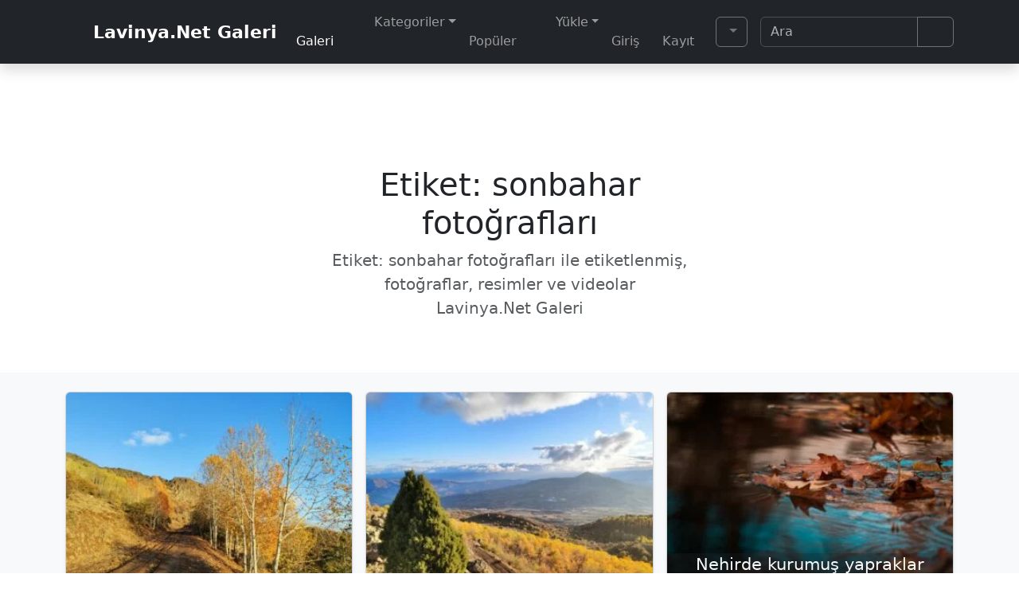

--- FILE ---
content_type: text/html; charset=UTF-8
request_url: https://lavinya.net/tag/sonbahar-fotograflari/
body_size: 13466
content:
<!doctype html><html lang="tr-TR" prefix="og: https://ogp.me/ns#"><head><meta charset="UTF-8"><meta name="viewport" content="width=device-width, initial-scale=1"><link rel="profile" href="https://gmpg.org/xfn/11">
<script type="text/psajs" data-pagespeed-orig-index="0">
/*!
 * bs Dark Mode
 * 
 * @version 6.1.0
 */ !function(){"use strict";let e=localStorage.getItem("theme")||"auto",t=()=>"auto"===e?window.matchMedia("(prefers-color-scheme: dark)").matches?"dark":"light":e,a=e=>{let t="auto"===e&&window.matchMedia("(prefers-color-scheme: dark)").matches;document.documentElement.setAttribute("data-bs-theme",t?"dark":e)},r=e=>{let t="dark"===e||"auto"===e&&window.matchMedia("(prefers-color-scheme: dark)").matches;document.querySelectorAll(".bs-theme-switcher").forEach(e=>{e.checked=t})},l=e=>{document.querySelectorAll('.dark-mode-radio input[type="radio"]').forEach(t=>{t.checked=t.getAttribute("data-bs-theme-value")===e})},d=e=>{document.querySelectorAll(".dark-mode-btn [data-bs-theme-value]").forEach(t=>{let a=t.getAttribute("data-bs-theme-value")===e;t.classList.toggle("active",a),t.setAttribute("aria-pressed",a)})},c=e=>{document.querySelectorAll(".dark-mode-dropdown").forEach(t=>{let a=t.querySelector(".bs-theme-toggler"),r=a&&a.querySelector(".bs-theme-toggler-text"),l=t.querySelector(`[data-bs-theme-value="${e}"]`);if(t.querySelectorAll("[data-bs-theme-value]").forEach(e=>{e.classList.remove("active"),e.setAttribute("aria-pressed","false")}),l&&(l.classList.add("active"),l.setAttribute("aria-pressed","true")),a&&r){let d=`${r.textContent} (${e})`;a.setAttribute("aria-label",d)}})},o=e=>{localStorage.setItem("theme",e),a(e),r(e),l(e),d(e)},s=t();a(s),window.addEventListener("DOMContentLoaded",()=>{let e=localStorage.getItem("theme")||"auto";o(e),c(e),document.querySelectorAll("[data-bs-theme-value]").forEach(e=>{e.addEventListener("click",()=>{let t=e.getAttribute("data-bs-theme-value");o(t),c(t)})}),document.querySelectorAll(".bs-theme-switcher").forEach(e=>{e.addEventListener("click",()=>{let e=document.documentElement.getAttribute("data-bs-theme"),t="dark"===e?"light":"dark";o(t),c(t)})}),document.querySelectorAll('.dark-mode-radio input[type="radio"]').forEach(e=>{e.addEventListener("change",()=>{let t=e.getAttribute("data-bs-theme-value");o(t),c(t)})}),document.querySelectorAll(".dark-mode-btn [data-bs-theme-value]").forEach(e=>{e.addEventListener("click",()=>{let t=e.getAttribute("data-bs-theme-value");o(t),c(t)})})}),window.matchMedia("(prefers-color-scheme: dark)").addEventListener("change",()=>{let e=localStorage.getItem("theme")||"auto";"auto"===e&&(t(),o("auto"),c("auto"))})}();
</script>

 
<!-- Rank Math&#039;a Göre Arama Motoru Optimizasyonu - https://rankmath.com/ -->
<title>Sonbahar Fotoğrafları | Lavinya.Net Fotoğraf Galerisi</title>
<meta name="description" content="sonbahar fotoğrafları | Lavinya.Net Fotoğraf Galerisi"/>
<meta name="robots" content="follow, index, max-snippet:-1, max-video-preview:-1, max-image-preview:large"/>
<link rel="canonical" href="https://lavinya.net/tag/sonbahar-fotograflari/"/>
<meta property="og:locale" content="tr_TR"/>
<meta property="og:type" content="article"/>
<meta property="og:title" content="Sonbahar Fotoğrafları | Lavinya.Net Fotoğraf Galerisi"/>
<meta property="og:description" content="sonbahar fotoğrafları | Lavinya.Net Fotoğraf Galerisi"/>
<meta property="og:url" content="https://lavinya.net/tag/sonbahar-fotograflari/"/>
<meta property="og:site_name" content="Lavinya.Net Fotoğraf Galerisi"/>
<meta property="og:image" content="https://lavinya.net/wp-content/uploads/2022/01/lavinyanet1200x675.jpg"/>
<meta property="og:image:secure_url" content="https://lavinya.net/wp-content/uploads/2022/01/lavinyanet1200x675.jpg"/>
<meta property="og:image:width" content="1200"/>
<meta property="og:image:height" content="675"/>
<meta property="og:image:alt" content="Lavinyanet1200x675"/>
<meta property="og:image:type" content="image/jpeg"/>
<meta name="twitter:card" content="summary_large_image"/>
<meta name="twitter:title" content="Sonbahar Fotoğrafları | Lavinya.Net Fotoğraf Galerisi"/>
<meta name="twitter:description" content="sonbahar fotoğrafları | Lavinya.Net Fotoğraf Galerisi"/>
<meta name="twitter:image" content="https://lavinya.net/wp-content/uploads/2022/01/lavinyanet1200x675.jpg"/>
<meta name="twitter:label1" content="Yazılar"/>
<meta name="twitter:data1" content="6"/>
<!-- /Rank Math WordPress SEO eklentisi -->

<link rel="alternate" type="application/rss+xml" title="Lavinya.Net Fotoğraf Galerisi &raquo; akışı" href="https://lavinya.net/feed/"/>
<link rel="alternate" type="application/rss+xml" title="Lavinya.Net Fotoğraf Galerisi &raquo; yorum akışı" href="https://lavinya.net/comments/feed/"/>
<link rel="alternate" type="application/rss+xml" title="Lavinya.Net Fotoğraf Galerisi &raquo; sonbahar fotoğrafları etiket akışı" href="https://lavinya.net/tag/sonbahar-fotograflari/feed/"/>
<style id='wp-img-auto-sizes-contain-inline-css'>
img:is([sizes=auto i],[sizes^="auto," i]){contain-intrinsic-size:3000px 1500px}
/*# sourceURL=wp-img-auto-sizes-contain-inline-css */
</style>
<link rel='stylesheet' id='bs-dark-mode-css' href='https://lavinya.net/wp-content/plugins/bs-dark-mode/assets/css/dark-mode.min.css?ver=202601071636' media='all'/>
<style id='tptn-style-left-thumbs-css' media='all'>.tptn-left-thumbs ul{margin:0!important;padding:0!important}.tptn-left-thumbs ul li{clear:both;list-style:none;margin-bottom:15px;display:block;background:0 0;padding:0!important}.tptn-left-thumbs ul li:after,.tptn-left-thumbs ul:after{content:'';display:table;clear:both}.tptn-left-thumbs .tptn_title{font-weight:700;display:block;padding-bottom:5px;text-decoration:none;line-height:1.1em}.tptn-left-thumbs img.tptn_thumb{display:block;float:left;clear:left;margin-right:10px!important;padding:3px!important;border:1px #ccc solid;-webkit-box-shadow:0 1px 2px rgba(0,0,0,.4);-moz-box-shadow:0 1px 2px rgba(0,0,0,.4);box-shadow:0 1px 2px rgba(0,0,0,.4);-webkit-border-radius:7px;-moz-border-radius:7px;border-radius:7px}.tptn-left-thumbs img.tptn_thumb:after{content:' ';width:100%;height:100%;position:absolute;top:-1px;left:-1px;border:solid 1px #222;-webkit-box-shadow:inset 0 0 1px rgba(255,255,255,.4),inset 0 1px 0 rgba(255,255,255,.4),0 1px 2px rgba(0,0,0,.3);-moz-box-shadow:inset 0 0 1px rgba(255,255,255,.4),inset 0 1px 0 rgba(255,255,255,.4),0 1px 2px rgba(0,0,0,.3);box-shadow:inset 0 0 1px rgba(255,255,255,.4),inset 0 1px 0 rgba(255,255,255,.4),0 1px 2px rgba(0,0,0,.3);-webkit-border-radius:7px;-moz-border-radius:7px;border-radius:7px}.tptn-left-thumbs .tptn_excerpt{display:block}</style>
<style id='tptn-style-left-thumbs-inline-css'>

			.tptn-left-thumbs a {
				width: 320px;
				height: 320px;
				text-decoration: none;
			}
			.tptn-left-thumbs img {
				width: 320px;
				max-height: 320px;
				margin: auto;
			}
			.tptn-left-thumbs .tptn_title {
				width: 100%;
			}
			
/*# sourceURL=tptn-style-left-thumbs-inline-css */
</style>
<link rel='stylesheet' id='main-css' href='https://lavinya.net/wp-content/themes/bootscore/assets/css/main.css?ver=202601071926' media='all'/>
<style id='bootscore-style-css' media='all'>/*
Theme Name: Bootscore
Theme URI: https://bootscore.me/
Author: Bootscore
Author URI: https://bootscore.me
Description: Flexible Bootstrap WordPress starter-theme for developers with full WooCommerce support. <a href="https://bootscore.me/category/documentation/" target="_blank">Documentation</a>
Version: 6.3.1
Requires at least: 5.0
Tested up to: 6.9
Requires PHP: 7.4
License: MIT License
License URI: https://github.com/bootscore/bootscore/blob/main/LICENSE
Text Domain: bootscore
Tags: featured-images, threaded-comments, translation-ready

Use this theme to make something cool, have fun, and share what you've learned with others.

Bootscore is based on Underscores https://underscores.me/, (C) 2012-2024 Automattic, Inc.
Underscores is distributed under the terms of the GNU GPL v2 or later.
*/

/* 
All style editing is done via /assets/scss/_bootscore-custom.scss
*/
</style>
<link rel='stylesheet' id='fontawesome-css' data-pagespeed-onload="if(media!='all')media='all'" href='https://lavinya.net/wp-content/themes/bootscore/assets/fontawesome/css/all.min.css?ver=202601071924' media='all' onload="var elem=this;if (this==window) elem=document.body;elem.setAttribute('data-pagespeed-loaded', 1)"/>
<script src="https://lavinya.net/wp-includes/js/jquery/jquery.min.js?ver=3.7.1" id="jquery-core-js" type="text/psajs" data-pagespeed-orig-index="1"></script>
<link rel="https://api.w.org/" href="https://lavinya.net/wp-json/"/><link rel="alternate" title="JSON" type="application/json" href="https://lavinya.net/wp-json/wp/v2/tags/1681"/><script type="text/psajs" data-pagespeed-orig-index="2">
//Function checks if a given script is already loaded
function isScriptLoaded(src){
return document.querySelector('script[src="' + src + '"]') ? true : false;
}
//When a reply link is clicked, check if reply-script is loaded. If not, load it and emulate the click
var repLinks = document.getElementsByClassName("comment-reply-link");
for (var i=0; i < repLinks.length; i++) {
repLinks[i].onclick = function() {
if(!(isScriptLoaded("/wp-includes/js/comment-reply.min.js"))){
var script = document.createElement('script');
script.src = "/wp-includes/js/comment-reply.min.js";
script.onload = emRepClick(event.target.getAttribute('data-commentid'));
document.head.appendChild(script);
}
}
};
//Function waits 50 ms before it emulates a click on the relevant reply link now that the reply script is loaded
function emRepClick(comId) {
sleep(50).then(() => {
document.querySelectorAll('[data-commentid="'+comId+'"]')[0].dispatchEvent(new Event('click'));
});
}
//Function does nothing, for a given amount of time
function sleep (time) {
return new Promise((resolve) => setTimeout(resolve, time));
}
</script>
<style>.wp-block-gallery.is-cropped .blocks-gallery-item picture{height:100%;width:100%;}</style>		<style id="wp-custom-css">
			.wp-caption .wp-caption-text{font-family:var(--bs-body-font-family);overflow:auto;font-size:1rem;background:rgba(0,0,0,0.4);vertical-align:baseline;}
.card-title{text-align:center}		</style>
		<!-- Favicons --><link rel="icon" type="image/png" sizes="32x32" href="https://lavinya.net/wp-content/themes/bootscore/assets/img/favicon/favicon-32x32.png"><link rel="icon" type="image/png" sizes="16x16" href="https://lavinya.net/wp-content/themes/bootscore/assets/img/favicon/favicon-16x16.png"><link rel="mask-icon" href="https://lavinya.net/wp-content/themes/bootscore/assets/img/favicon/safari-pinned-tab.svg" color="#5bbad5"><link rel="shortcut icon" href="https://lavinya.net/wp-content/themes/bootscore/assets/img/favicon/favicon.ico"><meta name="application-name" content="Lavinya.Net"><meta name="apple-mobile-web-app-title" content="Lavinya.Net"><meta name="msapplication-TileColor" content="#000000"><meta name="theme-color" content="#21252b">
<style> .box-detail { padding: 2px 10px; margin-top: -37px; position: relative; } .py-5 { padding-top: 5rem !important; padding-bottom: 0.1rem !important; }</style><style> @media (any-pointer: coarse) { li { margin: 8px 0 8px 0; } }</style><style id='tptn-style-left-thumbs-widget_tptn_pop-3-inline-css'>

			.tptn-left-thumbs a {
				width: 320px;
				height: 320px;
				text-decoration: none;
			}
			.tptn-left-thumbs img {
				width: 320px;
				max-height: 320px;
				margin: auto;
			}
			.tptn-left-thumbs .tptn_title {
				width: 100%;
			}
			
			.tptn_posts_widget-widget_tptn_pop-3 img.tptn_thumb {
				width: 320px !important;
				height: 320px !important;
			}
			
/*# sourceURL=tptn-style-left-thumbs-widget_tptn_pop-3-inline-css */
</style>
</head><body class="archive tag tag-sonbahar-fotograflari tag-1681 wp-theme-bootscore hfeed no-sidebar"><div id="page" class="site"><!-- Skip Links --> <a class="skip-link visually-hidden-focusable" href="#primary">İçeriğe geç</a> <a class="skip-link visually-hidden-focusable" href="#footer">Alt bölüme geç</a><!-- Top Bar Widget --><header id="masthead" class="sticky-top bg-body-tertiary site-header"><nav id="nav-main" class="navbar navbar-expand-lg bg-dark shadow" data-bs-theme="dark">
<div class="container"><!-- Navbar Brand --> <a class="navbar-brand xs d-md-none" title="Lavinya.Net Galeri-Fotoğraflar" href="https://lavinya.net"> <i class="fa-solid fa-camera" title="Lavinya.Net Galeri"></i> Lavinya.Net</a> <a class="navbar-brand md d-none d-md-block" title="Lavinya.Net Galeri-Fotoğraflar" href="https://lavinya.net"> <i class="fa-solid fa-camera fa-lg" title="Lavinya.Net Galeri"></i>Lavinya.Net Galeri</a><!-- Offcanvas Navbar --><div class="offcanvas offcanvas-end" tabindex="-1" id="offcanvas-navbar">
<div class="offcanvas-header "> <span class="h5 offcanvas-title">Menü</span><button type="button" class="btn-close text-reset" data-bs-dismiss="offcanvas" aria-label="Kapat"></button></div><div class="offcanvas-body "><!-- Bootstrap 5 Nav Walker Main Menu --><ul id="bootscore-navbar" class="navbar-nav ms-auto "><li id="menu-item-58" class="menu-item menu-item-type-post_type menu-item-object-page current_page_parent nav-item nav-item-58"><a title="Fotoğraflara Gözatın" href="https://lavinya.net/gallery/" class="nav-link active"><i class="fa-solid fa-image" aria-hidden="true"></i> Galeri</a></li>
<li id="menu-item-59" class="menu-item menu-item-type-custom menu-item-object-custom menu-item-has-children dropdown nav-item nav-item-59"><a title="Kategoriler" href="#" class="nav-link  dropdown-toggle" data-bs-toggle="dropdown" aria-haspopup="true" aria-expanded="false"><i class="fa-solid fa-list" aria-hidden="true"></i> Kategoriler</a>
<ul class="dropdown-menu  depth_0">
	<li id="menu-item-60" class="menu-item menu-item-type-taxonomy menu-item-object-category nav-item nav-item-60"><a title="Doğa kategorisi fotoğrafları" href="https://lavinya.net/category/doga/" class="dropdown-item ">Doğa</a></li>
	<li id="menu-item-61" class="menu-item menu-item-type-taxonomy menu-item-object-category nav-item nav-item-61"><a title="Hayvan fotoğrafları" href="https://lavinya.net/category/hayvanlar/" class="dropdown-item ">Hayvanlar</a></li>
	<li id="menu-item-62" class="menu-item menu-item-type-taxonomy menu-item-object-category nav-item nav-item-62"><a title="Portre çekim veya genel insan içeren fotoğraflar" href="https://lavinya.net/category/insanlar/" class="dropdown-item ">İnsanlar</a></li>
	<li id="menu-item-63" class="menu-item menu-item-type-taxonomy menu-item-object-category nav-item nav-item-63"><a title="Makro Fotoğraflar" href="https://lavinya.net/category/makro/" class="dropdown-item ">Makro</a></li>
	<li id="menu-item-64" class="menu-item menu-item-type-taxonomy menu-item-object-category nav-item nav-item-64"><a title="Manzara fotoğrafları" href="https://lavinya.net/category/manzara/" class="dropdown-item ">Manzara</a></li>
	<li id="menu-item-65" class="menu-item menu-item-type-taxonomy menu-item-object-category nav-item nav-item-65"><a title="Şehir ve Mimari fotoğrafları" href="https://lavinya.net/category/sehir-ve-mimari/" class="dropdown-item ">Şehir ve Mimari</a></li>
	<li id="menu-item-66" class="menu-item menu-item-type-taxonomy menu-item-object-category nav-item nav-item-66"><a title="Seyahat Gezi fotoğrafları" href="https://lavinya.net/category/seyahat-gezi/" class="dropdown-item ">Seyahat Gezi</a></li>
	<li id="menu-item-67" class="menu-item menu-item-type-taxonomy menu-item-object-category nav-item nav-item-67"><a title="Siyah beyaz fotoğraflar" href="https://lavinya.net/category/siyah-beyaz/" class="dropdown-item ">Siyah Beyaz</a></li>
	<li id="menu-item-68" class="menu-item menu-item-type-taxonomy menu-item-object-category nav-item nav-item-68"><a title="Spor fotoğafları" href="https://lavinya.net/category/spor/" class="dropdown-item ">Spor</a></li>
	<li id="menu-item-69" class="menu-item menu-item-type-taxonomy menu-item-object-category nav-item nav-item-69"><a title="Yiyecek ve içecek fotoğrafları" href="https://lavinya.net/category/yiyecek-icecek/" class="dropdown-item ">Yiyecek İçecek</a></li>
</ul>
</li>
<li id="menu-item-70" class="menu-item menu-item-type-post_type menu-item-object-page nav-item nav-item-70"><a title="Popüler Fotoğraflar" href="https://lavinya.net/populer-fotograflar/" class="nav-link "><i class="fa-solid fa-fire" aria-hidden="true"></i> Popüler</a></li>
<li id="menu-item-71" class="menu-item menu-item-type-custom menu-item-object-custom menu-item-has-children dropdown nav-item nav-item-71"><a title="Fotoğraflarınızı yükleyin" href="#" class="nav-link  dropdown-toggle" data-bs-toggle="dropdown" aria-haspopup="true" aria-expanded="false"><i class="fa-solid fa-upload" aria-hidden="true"></i> Yükle</a>
<ul class="dropdown-menu  depth_0">
	<li id="menu-item-73" class="menu-item menu-item-type-custom menu-item-object-custom nav-item nav-item-73"><a title="Misafir ziyaretçilere özel fotoğraf gönderimi için form" href="https://lavinya.net/fotograf-gonder/" class="dropdown-item "><i class="fa-solid fa-user-slash" aria-hidden="true"></i> Misafirler İçin</a></li>
	<li id="menu-item-74" class="menu-item menu-item-type-post_type menu-item-object-page nav-item nav-item-74"><a title="Fotoğraf Yükleme Yardımı" href="https://lavinya.net/yardim/" class="dropdown-item "><i class="fa-solid fa-info-circle" aria-hidden="true"></i> Yardım</a></li>
</ul>
</li>
<li id="menu-item-4191" class="menu-item menu-item-type-custom menu-item-object-custom nav-item nav-item-4191"><a title="Giriş" href="https://lavinya.net/wp-login.php" class="nav-link "><i class="fa-solid fa-sign-in-alt" aria-hidden="true"></i> Giriş</a></li>
<li id="menu-item-4194" class="menu-item menu-item-type-custom menu-item-object-custom nav-item nav-item-4194"><a title="Kayıt" href="https://lavinya.net/wp-login.php?action=register" class="nav-link "><i class="fa-solid fa-users" aria-hidden="true"></i> Kayıt</a></li>
</ul><!-- Top Nav 2 Widget --><div class="widget top-nav-widget-2 d-lg-flex align-items-lg-center mt-2 mt-lg-0 ms-lg-2">			<div class="textwidget"><div class="d-block d-md-none pt-1">
<div class="d-flex align-items-center border-top pt-3">
</div>
</div>
<div class="dropdown dark-mode-dropdown"><button class="btn btn-outline-secondary bs-theme-toggler dropdown-toggle" type="button" aria-expanded="false" data-bs-toggle="dropdown" aria-label="Temayı değiştir (otomatik)"> <span class="light icon"><i class="fa-solid fa-sun"></i></span> <span class="dark icon"><i class="fa-solid fa-moon"></i></span> <span class="auto icon"><i class="fa-solid fa-circle-half-stroke"></i></span> <span class="visually-hidden bs-theme-toggler-text">Temayı değiştir</span></button>
<ul class="dropdown-menu " aria-labelledby="bs-theme-toggler-text"> <li><button type="button" class="dropdown-item" data-bs-theme-value="light" aria-pressed="false"> <span class="light icon d-inline-block"><i class="fa-solid fa-sun"></i></span> <span class="dropdown-item-description">Aydınlık</span></button></li> <li><button type="button" class="dropdown-item" data-bs-theme-value="dark" aria-pressed="false"> <span class="dark icon d-inline-block"><i class="fa-solid fa-moon"></i></span> <span class="dropdown-item-description">Karanlık</span></button></li> <li>
<button type="button" class="dropdown-item active" data-bs-theme-value="auto" aria-pressed="true"> <span class="auto icon d-inline-block"><i class="fa-solid fa-circle-half-stroke"></i></span> <span class="dropdown-item-description">Oto</span></button></li></ul></div>

</div>
		</div><div class="widget_text widget top-nav-widget-2 d-lg-flex align-items-lg-center mt-2 mt-lg-0 ms-lg-2"><div class="textwidget custom-html-widget"><div class="d-block d-md-none pt-1">
<div class="d-flex align-items-center header-download border-top pt-3">
<a href="https://lavinya.net/" class="btn btn-outline-primary" title="Lavinya.Net"><i class="fa-solid fa-heart" aria-hidden="true" title="Lavinya.Net"></i><span class="d-lg-none"> Lavinya.Net</span></a>
</div>
</div></div></div></div></div><div class="header-actions d-flex align-items-center"><!-- Top Nav Widget --><!-- Searchform large --><div class="d-none d-lg-block ms-1 ms-md-2 nav-search-lg"><div class="widget top-nav-search"><div class="widget-title d-none">Ara</div><form class="searchform input-group" method="get" action="https://lavinya.net/" role="search"> <input type="text" name="s" class="form-control" placeholder="Ara" value=""><button type="submit" class="input-group-text btn btn-outline-secondary" aria-label="Aramayı gönder"><i class="fa-solid fa-magnifying-glass"></i> <span class="visually-hidden-focusable">Aramayı gönder</span></button></form>
</div></div><!-- Search toggler mobile --><button class="btn btn-outline-secondary d-lg-none ms-1 ms-md-2 search-toggler" type="button" data-bs-toggle="collapse" data-bs-target="#collapse-search" aria-expanded="false" aria-controls="collapse-search" aria-label="Arama Geçişi">
<i class="fa-solid fa-magnifying-glass"></i> <span class="visually-hidden-focusable">Search</span></button><!-- Navbar Toggler --><button class="btn btn-outline-secondary d-lg-none ms-1 ms-md-2 nav-toggler" type="button" data-bs-toggle="offcanvas" data-bs-target="#offcanvas-navbar" aria-controls="offcanvas-navbar" aria-label="Ana menüyü aç/kapat"><i class="fa-solid fa-bars"></i> <span class="visually-hidden-focusable">Menu</span></button></div><!-- .header-actions --></div><!-- .container --></nav><!-- .navbar -->
<!-- Collapse Search Mobile --><div class="collapse bg-body-tertiary position-absolute start-0 end-0 d-lg-none" id="collapse-search"><div class="container pb-2"><div class="widget top-nav-search"><div class="widget-title d-none">Ara</div><form class="searchform input-group" method="get" action="https://lavinya.net/" role="search"> <input type="text" name="s" class="form-control" placeholder="Ara" value=""><button type="submit" class="input-group-text btn btn-outline-secondary" aria-label="Aramayı gönder"><i class="fa-solid fa-magnifying-glass"></i> <span class="visually-hidden-focusable">Aramayı gönder</span></button></form>
</div></div></div><!-- Offcanvas User and Cart -->
</header><!-- #masthead --><main><section class="py-5 text-center container"><div class="row tagsearch py-lg-5"><div class="col-lg-6 col-md-8 mx-auto"><h1 class="fw-light">Etiket: <span>sonbahar fotoğrafları</span></h1><p class="lead text-body-secondary">Etiket: <span>sonbahar fotoğrafları</span>&nbsp;ile etiketlenmiş, fotoğraflar, resimler ve videolar <br>Lavinya.Net Galeri</p></div></div></section><div class="album py-4 bg-body-tertiary"><div class="container"><div class="row row-cols-1 row-cols-sm-2 row-cols-md-3 g-3"><div class="col"><div class="card shadow-sm" itemscope itemtype="https://schema.org/ImageObject"><figure style="margin-bottom: 0px;" id="5662" aria-describedby="figcaption_5662"> <a href="https://lavinya.net/manzara/sonbaharda-bir-dag-yolu-5661/" title="Sonbahar&#8217;da Bir Dağ Yolu"><picture><source srcset="https://lavinya.net/wp-content/uploads/2022/12/39517c-sonbaharda-bir-dag-yolu-IMG_20201107_164253-320x240.jpg.webp 320w, https://lavinya.net/wp-content/uploads/2022/12/39517c-sonbaharda-bir-dag-yolu-IMG_20201107_164253-831x623.jpg.webp 831w, https://lavinya.net/wp-content/uploads/2022/12/39517c-sonbaharda-bir-dag-yolu-IMG_20201107_164253-640x480.jpg.webp 640w, https://lavinya.net/wp-content/uploads/2022/12/39517c-sonbaharda-bir-dag-yolu-IMG_20201107_164253-1280x960.jpg.webp 1280w" sizes='(max-width: 320px) 100vw, 320px' type="image/webp"><img width="320" height="240" src="https://lavinya.net/wp-content/uploads/2022/12/39517c-sonbaharda-bir-dag-yolu-IMG_20201107_164253-320x240.jpg" class="card-img-top wp-post-image" alt="Sonbahar&#8217;da Bir Dağ Yolu" decoding="async" fetchpriority="high" srcset="https://lavinya.net/wp-content/uploads/2022/12/39517c-sonbaharda-bir-dag-yolu-IMG_20201107_164253-320x240.jpg 320w, https://lavinya.net/wp-content/uploads/2022/12/39517c-sonbaharda-bir-dag-yolu-IMG_20201107_164253-831x623.jpg 831w, https://lavinya.net/wp-content/uploads/2022/12/39517c-sonbaharda-bir-dag-yolu-IMG_20201107_164253-640x480.jpg 640w, https://lavinya.net/wp-content/uploads/2022/12/39517c-sonbaharda-bir-dag-yolu-IMG_20201107_164253-1280x960.jpg 1280w" sizes="(max-width: 320px) 100vw, 320px" data-eio="p"/></picture></a><div class="box-detail text-light bg-dark" style="--bs-bg-opacity: .3;"><figcaption id="figcaption_5662" class="wp-caption-text" itemprop="description"> <a style="text-decoration: none;" href="https://lavinya.net/manzara/sonbaharda-bir-dag-yolu-5661/" title="Sonbahar&#8217;da Bir Dağ Yolu"><h2 class="blog-post-title text-light">Sonbahar&#8217;da Bir Dağ Yolu</h2></a></figcaption></div></figure><div class="card-body"><p class="card-text"><p class="category-badge"><i class="fas fa-folder-open" aria-hidden="true" title="Kategori"></i> Bu fotoğraf; <a href="https://lavinya.net/category/manzara/" title="Manzara fotoğrafları" class="badge bg-primary-subtle text-primary-emphasis text-decoration-none">Manzara</a> kategorisinde,</p><div class="tags-links"><a class="badge bg-primary-subtle text-primary-emphasis text-decoration-none" href="https://lavinya.net/tag/dag-kavaklari/" rel="tag">dağ kavakları</a> <a class="badge bg-primary-subtle text-primary-emphasis text-decoration-none" href="https://lavinya.net/tag/dag-yolu/" rel="tag">Dağ yolu</a> <a class="badge bg-primary-subtle text-primary-emphasis text-decoration-none" href="https://lavinya.net/tag/doga/" rel="tag">doğa</a> <a class="badge bg-primary-subtle text-primary-emphasis text-decoration-none" href="https://lavinya.net/tag/doga-manzarasi/" rel="tag">doğa manzarası</a> <a class="badge bg-primary-subtle text-primary-emphasis text-decoration-none" href="https://lavinya.net/tag/giresun/" rel="tag">giresun</a> <a class="badge bg-primary-subtle text-primary-emphasis text-decoration-none" href="https://lavinya.net/tag/manzara/" rel="tag">manzara</a> <a class="badge bg-primary-subtle text-primary-emphasis text-decoration-none" href="https://lavinya.net/tag/sari-yapraklar/" rel="tag">Sarı Yapraklar</a> <a class="badge bg-primary-subtle text-primary-emphasis text-decoration-none" href="https://lavinya.net/tag/sebinkarahisar/" rel="tag">şebinkarahisar</a> <a class="badge bg-primary-subtle text-primary-emphasis text-decoration-none" href="https://lavinya.net/tag/sonbahar/" rel="tag">sonbahar</a> <a class="badge bg-primary-subtle text-primary-emphasis text-decoration-none" href="https://lavinya.net/tag/sonbahar-fotograflari/" rel="tag">sonbahar fotoğrafları</a> <a class="badge bg-primary-subtle text-primary-emphasis text-decoration-none" href="https://lavinya.net/tag/sonbahar-manzaralari/" rel="tag">sonbahar manzaraları</a> <a class="badge bg-primary-subtle text-primary-emphasis text-decoration-none" href="https://lavinya.net/tag/sonbahar-mevsimi/" rel="tag">sonbahar mevsimi</a> <a class="badge bg-primary-subtle text-primary-emphasis text-decoration-none" href="https://lavinya.net/tag/toprak-yol/" rel="tag">Toprak Yol</a> <span class="badge text-bg-secondary px-2 ms-1 mb-2">etiketleriyle,</span></div> <small class="meta small mb-2 text-body-tertiary">
<span class="posted-on"><span rel="bookmark"><i class="far fa-calendar-alt" aria-hidden="true" title="Yükleme Tarihi"></i> Yükleme Tarihi: <meta itemprop="datePublished" content="2022-12-08T22:22:31+03:00"> <time class="entry-date published" datetime="2022-12-08T22:22:31+03:00">Aralık 8, 2022</time> <span class="time-updated-separator">/</span> Son Güncelleme: <meta itemprop="dateModified" content="2022-12-08T22:22:31+03:00"> <time class="updated" datetime="2022-12-28T20:04:00+03:00">Aralık 28, 2022</time> tarihinde,  </span></span><span class="byline"> <span class="author vcard"><a class="url fn n" href="https://lavinya.net/author/ersin/">Ersin</a></span> tarafından</span> eklenmiştir.</small></p></div></div></div><div class="col"><div class="card shadow-sm" itemscope itemtype="https://schema.org/ImageObject"><figure style="margin-bottom: 0px;" id="5624" aria-describedby="figcaption_5624"> <a href="https://lavinya.net/doga/sonbaharda-agaclarin-renkleri-5623/" title="Sonbahar&#8217;da Ağaçların Renkleri"><picture><source srcset="https://lavinya.net/wp-content/uploads/2022/12/b99f82-sonbaharda-agaclarin-renkleri-IMG_20201107_162820-320x240.jpg.webp 320w, https://lavinya.net/wp-content/uploads/2022/12/b99f82-sonbaharda-agaclarin-renkleri-IMG_20201107_162820-831x623.jpg.webp 831w, https://lavinya.net/wp-content/uploads/2022/12/b99f82-sonbaharda-agaclarin-renkleri-IMG_20201107_162820-640x480.jpg.webp 640w, https://lavinya.net/wp-content/uploads/2022/12/b99f82-sonbaharda-agaclarin-renkleri-IMG_20201107_162820-1280x960.jpg.webp 1280w" sizes='(max-width: 320px) 100vw, 320px' type="image/webp"><img width="320" height="240" src="https://lavinya.net/wp-content/uploads/2022/12/b99f82-sonbaharda-agaclarin-renkleri-IMG_20201107_162820-320x240.jpg" class="card-img-top wp-post-image" alt="Sonbahar&#8217;da Ağaçların Renkleri" decoding="async" srcset="https://lavinya.net/wp-content/uploads/2022/12/b99f82-sonbaharda-agaclarin-renkleri-IMG_20201107_162820-320x240.jpg 320w, https://lavinya.net/wp-content/uploads/2022/12/b99f82-sonbaharda-agaclarin-renkleri-IMG_20201107_162820-831x623.jpg 831w, https://lavinya.net/wp-content/uploads/2022/12/b99f82-sonbaharda-agaclarin-renkleri-IMG_20201107_162820-640x480.jpg 640w, https://lavinya.net/wp-content/uploads/2022/12/b99f82-sonbaharda-agaclarin-renkleri-IMG_20201107_162820-1280x960.jpg 1280w" sizes="(max-width: 320px) 100vw, 320px" data-eio="p"/></picture></a><div class="box-detail text-light bg-dark" style="--bs-bg-opacity: .3;"><figcaption id="figcaption_5624" class="wp-caption-text" itemprop="description"> <a style="text-decoration: none;" href="https://lavinya.net/doga/sonbaharda-agaclarin-renkleri-5623/" title="Sonbahar&#8217;da Ağaçların Renkleri"><h2 class="blog-post-title text-light">Sonbahar&#8217;da Ağaçların Renkleri</h2></a></figcaption></div></figure><div class="card-body"><p class="card-text"><p class="category-badge"><i class="fas fa-folder-open" aria-hidden="true" title="Kategori"></i> Bu fotoğraf; <a href="https://lavinya.net/category/doga/" title="Doğa fotoğrafları" class="badge bg-primary-subtle text-primary-emphasis text-decoration-none">Doğa</a> kategorisinde,</p><div class="tags-links"><a class="badge bg-primary-subtle text-primary-emphasis text-decoration-none" href="https://lavinya.net/tag/dag-kavaklari/" rel="tag">dağ kavakları</a> <a class="badge bg-primary-subtle text-primary-emphasis text-decoration-none" href="https://lavinya.net/tag/dikmen-tepesi/" rel="tag">Dikmen Tepesi</a> <a class="badge bg-primary-subtle text-primary-emphasis text-decoration-none" href="https://lavinya.net/tag/giresun/" rel="tag">giresun</a> <a class="badge bg-primary-subtle text-primary-emphasis text-decoration-none" href="https://lavinya.net/tag/kavak/" rel="tag">kavak</a> <a class="badge bg-primary-subtle text-primary-emphasis text-decoration-none" href="https://lavinya.net/tag/kavak-agaci/" rel="tag">kavak ağacı</a> <a class="badge bg-primary-subtle text-primary-emphasis text-decoration-none" href="https://lavinya.net/tag/sari/" rel="tag">sarı</a> <a class="badge bg-primary-subtle text-primary-emphasis text-decoration-none" href="https://lavinya.net/tag/sebinkarahisar/" rel="tag">şebinkarahisar</a> <a class="badge bg-primary-subtle text-primary-emphasis text-decoration-none" href="https://lavinya.net/tag/sonbahar/" rel="tag">sonbahar</a> <a class="badge bg-primary-subtle text-primary-emphasis text-decoration-none" href="https://lavinya.net/tag/sonbahar-fotograflari/" rel="tag">sonbahar fotoğrafları</a> <a class="badge bg-primary-subtle text-primary-emphasis text-decoration-none" href="https://lavinya.net/tag/sonbahar-manzaralari/" rel="tag">sonbahar manzaraları</a> <a class="badge bg-primary-subtle text-primary-emphasis text-decoration-none" href="https://lavinya.net/tag/sonbahar-manzarasi-resimleri/" rel="tag">sonbahar manzarası resimleri</a> <span class="badge text-bg-secondary px-2 ms-1 mb-2">etiketleriyle,</span></div> <small class="meta small mb-2 text-body-tertiary">
<span class="posted-on"><span rel="bookmark"><i class="far fa-calendar-alt" aria-hidden="true" title="Yükleme Tarihi"></i> Yükleme Tarihi: <meta itemprop="datePublished" content="2022-12-03T22:46:52+03:00"> <time class="entry-date published" datetime="2022-12-03T22:46:52+03:00">Aralık 3, 2022</time> <span class="time-updated-separator">/</span> Son Güncelleme: <meta itemprop="dateModified" content="2022-12-03T22:46:52+03:00"> <time class="updated" datetime="2022-12-28T20:00:43+03:00">Aralık 28, 2022</time> tarihinde,  </span></span><span class="byline"> <span class="author vcard"><a class="url fn n" href="https://lavinya.net/author/ersin/">Ersin</a></span> tarafından</span> eklenmiştir.</small></p></div></div></div><div class="col"><div class="card shadow-sm" itemscope itemtype="https://schema.org/ImageObject"><figure style="margin-bottom: 0px;" id="5543" aria-describedby="figcaption_5543"> <a href="https://lavinya.net/doga/nehirde-kurumus-yapraklar-5542/" title="Nehirde kurumuş yapraklar"><picture><source srcset="https://lavinya.net/wp-content/uploads/2022/11/c908ee-nehirde-kurumus-yapraklar-dried-leaves-in-the-river-320x213.jpg.webp 320w, https://lavinya.net/wp-content/uploads/2022/11/c908ee-nehirde-kurumus-yapraklar-dried-leaves-in-the-river-831x554.jpg.webp 831w, https://lavinya.net/wp-content/uploads/2022/11/c908ee-nehirde-kurumus-yapraklar-dried-leaves-in-the-river-640x427.jpg.webp 640w, https://lavinya.net/wp-content/uploads/2022/11/c908ee-nehirde-kurumus-yapraklar-dried-leaves-in-the-river-1280x853.jpg.webp 1280w" sizes='(max-width: 320px) 100vw, 320px' type="image/webp"><img width="320" height="213" src="https://lavinya.net/wp-content/uploads/2022/11/c908ee-nehirde-kurumus-yapraklar-dried-leaves-in-the-river-320x213.jpg" class="card-img-top wp-post-image" alt="Nehirde Kurumuş Yapraklar" decoding="async" srcset="https://lavinya.net/wp-content/uploads/2022/11/c908ee-nehirde-kurumus-yapraklar-dried-leaves-in-the-river-320x213.jpg 320w, https://lavinya.net/wp-content/uploads/2022/11/c908ee-nehirde-kurumus-yapraklar-dried-leaves-in-the-river-831x554.jpg 831w, https://lavinya.net/wp-content/uploads/2022/11/c908ee-nehirde-kurumus-yapraklar-dried-leaves-in-the-river-640x427.jpg 640w, https://lavinya.net/wp-content/uploads/2022/11/c908ee-nehirde-kurumus-yapraklar-dried-leaves-in-the-river-1280x853.jpg 1280w" sizes="(max-width: 320px) 100vw, 320px" data-eio="p"/></picture></a><div class="box-detail text-light bg-dark" style="--bs-bg-opacity: .3;"><figcaption id="figcaption_5543" class="wp-caption-text" itemprop="description"> <a style="text-decoration: none;" href="https://lavinya.net/doga/nehirde-kurumus-yapraklar-5542/" title="Nehirde kurumuş yapraklar"><h2 class="blog-post-title text-light">Nehirde kurumuş yapraklar</h2></a></figcaption></div></figure><div class="card-body"><p class="card-text"><p class="category-badge"><i class="fas fa-folder-open" aria-hidden="true" title="Kategori"></i> Bu fotoğraf; <a href="https://lavinya.net/category/doga/" title="Doğa fotoğrafları" class="badge bg-primary-subtle text-primary-emphasis text-decoration-none">Doğa</a> kategorisinde,</p><div class="tags-links"><a class="badge bg-primary-subtle text-primary-emphasis text-decoration-none" href="https://lavinya.net/tag/4k-duvar-kagidi/" rel="tag">4k duvar kağıdı</a> <a class="badge bg-primary-subtle text-primary-emphasis text-decoration-none" href="https://lavinya.net/tag/agac-yapraklari/" rel="tag">ağaç yaprakları</a> <a class="badge bg-primary-subtle text-primary-emphasis text-decoration-none" href="https://lavinya.net/tag/autumn/" rel="tag">autumn</a> <a class="badge bg-primary-subtle text-primary-emphasis text-decoration-none" href="https://lavinya.net/tag/bulaniklik/" rel="tag">bulanıklık</a> <a class="badge bg-primary-subtle text-primary-emphasis text-decoration-none" href="https://lavinya.net/tag/cevre/" rel="tag">Çevre</a> <a class="badge bg-primary-subtle text-primary-emphasis text-decoration-none" href="https://lavinya.net/tag/doga/" rel="tag">doğa</a> <a class="badge bg-primary-subtle text-primary-emphasis text-decoration-none" href="https://lavinya.net/tag/dokulmus-yapraklar/" rel="tag">dökülmüş yapraklar</a> <a class="badge bg-primary-subtle text-primary-emphasis text-decoration-none" href="https://lavinya.net/tag/guz/" rel="tag">güz</a> <a class="badge bg-primary-subtle text-primary-emphasis text-decoration-none" href="https://lavinya.net/tag/guz-yapraklari/" rel="tag">güz yaprakları</a> <a class="badge bg-primary-subtle text-primary-emphasis text-decoration-none" href="https://lavinya.net/tag/hasan-albari/" rel="tag">Hasan Albari</a> <a class="badge bg-primary-subtle text-primary-emphasis text-decoration-none" href="https://lavinya.net/tag/hd-duvar-kagidi/" rel="tag">HD duvar kağıdı</a> <a class="badge bg-primary-subtle text-primary-emphasis text-decoration-none" href="https://lavinya.net/tag/irmak/" rel="tag">ırmak</a> <a class="badge bg-primary-subtle text-primary-emphasis text-decoration-none" href="https://lavinya.net/tag/konsantre-olmak/" rel="tag">konsantre olmak</a> <a class="badge bg-primary-subtle text-primary-emphasis text-decoration-none" href="https://lavinya.net/tag/kurumus-yapraklar/" rel="tag">kurumuş yapraklar</a> <a class="badge bg-primary-subtle text-primary-emphasis text-decoration-none" href="https://lavinya.net/tag/nature/" rel="tag">nature</a> <a class="badge bg-primary-subtle text-primary-emphasis text-decoration-none" href="https://lavinya.net/tag/nehir/" rel="tag">nehir</a> <a class="badge bg-primary-subtle text-primary-emphasis text-decoration-none" href="https://lavinya.net/tag/renk/" rel="tag">renk</a> <a class="badge bg-primary-subtle text-primary-emphasis text-decoration-none" href="https://lavinya.net/tag/sonbahar/" rel="tag">sonbahar</a> <a class="badge bg-primary-subtle text-primary-emphasis text-decoration-none" href="https://lavinya.net/tag/sonbahar-fotograflari/" rel="tag">sonbahar fotoğrafları</a> <a class="badge bg-primary-subtle text-primary-emphasis text-decoration-none" href="https://lavinya.net/tag/sonbahar-resimleri/" rel="tag">sonbahar resimleri</a> <a class="badge bg-primary-subtle text-primary-emphasis text-decoration-none" href="https://lavinya.net/tag/su/" rel="tag">su</a> <a class="badge bg-primary-subtle text-primary-emphasis text-decoration-none" href="https://lavinya.net/tag/su-kutlesi/" rel="tag">Su kütlesi</a> <a class="badge bg-primary-subtle text-primary-emphasis text-decoration-none" href="https://lavinya.net/tag/yansima/" rel="tag">yansıma</a> <span class="badge text-bg-secondary px-2 ms-1 mb-2">etiketleriyle,</span></div> <small class="meta small mb-2 text-body-tertiary">
<span class="posted-on"><span rel="bookmark"> <i class="far fa-calendar-alt" aria-hidden="true" title="Yükleme Tarihi"></i> <meta itemprop="datePublished" content="2022-11-06T15:33:02+03:00"> <time class="entry-date published updated" datetime="2022-11-06T15:33:02+03:00">Kasım 6, 2022</time> tarihinde,  </span></span><span class="byline"> <span class="author vcard"><a class="url fn n" href="https://lavinya.net/author/info_y8jzea4z/">Fotoğraf Editörü</a></span> tarafından</span> eklenmiştir.</small></p></div></div></div><div class="col"><div class="card shadow-sm" itemscope itemtype="https://schema.org/ImageObject"><figure style="margin-bottom: 0px;" id="5512" aria-describedby="figcaption_5512"> <a href="https://lavinya.net/manzara/sonbahar-manzarasi-resmi-5511/" title="Sonbahar manzarası resmi"><picture><source srcset="https://lavinya.net/wp-content/uploads/2022/10/0ffe49-sonbahar-manzarasi-resmi-autumn-landscape-320x213.jpeg.webp 320w, https://lavinya.net/wp-content/uploads/2022/10/0ffe49-sonbahar-manzarasi-resmi-autumn-landscape-831x554.jpeg.webp 831w, https://lavinya.net/wp-content/uploads/2022/10/0ffe49-sonbahar-manzarasi-resmi-autumn-landscape-640x427.jpeg.webp 640w, https://lavinya.net/wp-content/uploads/2022/10/0ffe49-sonbahar-manzarasi-resmi-autumn-landscape-1280x853.jpeg.webp 1280w" sizes='auto, (max-width: 320px) 100vw, 320px' type="image/webp"><img width="320" height="213" src="https://lavinya.net/wp-content/uploads/2022/10/0ffe49-sonbahar-manzarasi-resmi-autumn-landscape-320x213.jpeg" class="card-img-top wp-post-image" alt="Sonbahar Manzarası Resmi" decoding="async" loading="lazy" srcset="https://lavinya.net/wp-content/uploads/2022/10/0ffe49-sonbahar-manzarasi-resmi-autumn-landscape-320x213.jpeg 320w, https://lavinya.net/wp-content/uploads/2022/10/0ffe49-sonbahar-manzarasi-resmi-autumn-landscape-831x554.jpeg 831w, https://lavinya.net/wp-content/uploads/2022/10/0ffe49-sonbahar-manzarasi-resmi-autumn-landscape-640x427.jpeg 640w, https://lavinya.net/wp-content/uploads/2022/10/0ffe49-sonbahar-manzarasi-resmi-autumn-landscape-1280x853.jpeg 1280w" sizes="auto, (max-width: 320px) 100vw, 320px" data-eio="p"/></picture></a><div class="box-detail text-light bg-dark" style="--bs-bg-opacity: .3;"><figcaption id="figcaption_5512" class="wp-caption-text" itemprop="description"> <a style="text-decoration: none;" href="https://lavinya.net/manzara/sonbahar-manzarasi-resmi-5511/" title="Sonbahar manzarası resmi"><h2 class="blog-post-title text-light">Sonbahar manzarası resmi</h2></a></figcaption></div></figure><div class="card-body"><p class="card-text"><p class="category-badge"><i class="fas fa-folder-open" aria-hidden="true" title="Kategori"></i> Bu fotoğraf; <a href="https://lavinya.net/category/manzara/" title="Manzara fotoğrafları" class="badge bg-primary-subtle text-primary-emphasis text-decoration-none">Manzara</a> <a href="https://lavinya.net/category/doga/" title="Doğa fotoğrafları" class="badge bg-primary-subtle text-primary-emphasis text-decoration-none">Doğa</a> kategorisinde,</p><div class="tags-links"><a class="badge bg-primary-subtle text-primary-emphasis text-decoration-none" href="https://lavinya.net/tag/agaclar/" rel="tag">ağaçlar</a> <a class="badge bg-primary-subtle text-primary-emphasis text-decoration-none" href="https://lavinya.net/tag/autumn/" rel="tag">autumn</a> <a class="badge bg-primary-subtle text-primary-emphasis text-decoration-none" href="https://lavinya.net/tag/guz/" rel="tag">güz</a> <a class="badge bg-primary-subtle text-primary-emphasis text-decoration-none" href="https://lavinya.net/tag/guzel-manzara-resimleri/" rel="tag">güzel manzara resimleri</a> <a class="badge bg-primary-subtle text-primary-emphasis text-decoration-none" href="https://lavinya.net/tag/guzel-yol/" rel="tag">güzel yol</a> <a class="badge bg-primary-subtle text-primary-emphasis text-decoration-none" href="https://lavinya.net/tag/mevsim/" rel="tag">mevsim</a> <a class="badge bg-primary-subtle text-primary-emphasis text-decoration-none" href="https://lavinya.net/tag/sonbahar/" rel="tag">sonbahar</a> <a class="badge bg-primary-subtle text-primary-emphasis text-decoration-none" href="https://lavinya.net/tag/sonbahar-fotograflari/" rel="tag">sonbahar fotoğrafları</a> <a class="badge bg-primary-subtle text-primary-emphasis text-decoration-none" href="https://lavinya.net/tag/sonbahar-manzarasi/" rel="tag">sonbahar manzarası</a> <a class="badge bg-primary-subtle text-primary-emphasis text-decoration-none" href="https://lavinya.net/tag/sonbahar-manzarasi-resimleri/" rel="tag">sonbahar manzarası resimleri</a> <a class="badge bg-primary-subtle text-primary-emphasis text-decoration-none" href="https://lavinya.net/tag/sonbahar-resimleri/" rel="tag">sonbahar resimleri</a> <a class="badge bg-primary-subtle text-primary-emphasis text-decoration-none" href="https://lavinya.net/tag/turuncu-agaclar/" rel="tag">turuncu ağaçlar</a> <a class="badge bg-primary-subtle text-primary-emphasis text-decoration-none" href="https://lavinya.net/tag/yol/" rel="tag">yol</a> <span class="badge text-bg-secondary px-2 ms-1 mb-2">etiketleriyle,</span></div> <small class="meta small mb-2 text-body-tertiary">
<span class="posted-on"><span rel="bookmark"><i class="far fa-calendar-alt" aria-hidden="true" title="Yükleme Tarihi"></i> Yükleme Tarihi: <meta itemprop="datePublished" content="2022-10-27T20:47:33+03:00"> <time class="entry-date published" datetime="2022-10-27T20:47:33+03:00">Ekim 27, 2022</time> <span class="time-updated-separator">/</span> Son Güncelleme: <meta itemprop="dateModified" content="2022-10-27T20:47:33+03:00"> <time class="updated" datetime="2022-11-05T12:33:11+03:00">Kasım 5, 2022</time> tarihinde,  </span></span><span class="byline"> <span class="author vcard"><a class="url fn n" href="https://lavinya.net/author/info_y8jzea4z/">Fotoğraf Editörü</a></span> tarafından</span> eklenmiştir.</small></p></div></div></div><div class="col"><div class="card shadow-sm" itemscope itemtype="https://schema.org/ImageObject"><figure style="margin-bottom: 0px;" id="3994" aria-describedby="figcaption_3994"> <a href="https://lavinya.net/doga/agaclar-arasinda-sonbaharda-yol-manzarasi-3993/" title="Ağaçlar arasında, sonbaharda yol manzarası"><picture><source srcset="https://lavinya.net/wp-content/uploads/2022/04/410ee5-agaclar-arasinda-sonbaharda-yol-manzarasi-agac-doga-orman-bitki-gunes_isigi-yaprak-320x213.jpg.webp 320w, https://lavinya.net/wp-content/uploads/2022/04/410ee5-agaclar-arasinda-sonbaharda-yol-manzarasi-agac-doga-orman-bitki-gunes_isigi-yaprak-831x554.jpg.webp 831w, https://lavinya.net/wp-content/uploads/2022/04/410ee5-agaclar-arasinda-sonbaharda-yol-manzarasi-agac-doga-orman-bitki-gunes_isigi-yaprak-640x427.jpg.webp 640w, https://lavinya.net/wp-content/uploads/2022/04/410ee5-agaclar-arasinda-sonbaharda-yol-manzarasi-agac-doga-orman-bitki-gunes_isigi-yaprak-1280x853.jpg.webp 1280w" sizes='auto, (max-width: 320px) 100vw, 320px' type="image/webp"><img width="320" height="213" src="https://lavinya.net/wp-content/uploads/2022/04/410ee5-agaclar-arasinda-sonbaharda-yol-manzarasi-agac-doga-orman-bitki-gunes_isigi-yaprak-320x213.jpg" class="card-img-top wp-post-image" alt="Ağaçlar Arasında, Sonbaharda Yol Manzarası" decoding="async" loading="lazy" srcset="https://lavinya.net/wp-content/uploads/2022/04/410ee5-agaclar-arasinda-sonbaharda-yol-manzarasi-agac-doga-orman-bitki-gunes_isigi-yaprak-320x213.jpg 320w, https://lavinya.net/wp-content/uploads/2022/04/410ee5-agaclar-arasinda-sonbaharda-yol-manzarasi-agac-doga-orman-bitki-gunes_isigi-yaprak-831x554.jpg 831w, https://lavinya.net/wp-content/uploads/2022/04/410ee5-agaclar-arasinda-sonbaharda-yol-manzarasi-agac-doga-orman-bitki-gunes_isigi-yaprak-640x427.jpg 640w, https://lavinya.net/wp-content/uploads/2022/04/410ee5-agaclar-arasinda-sonbaharda-yol-manzarasi-agac-doga-orman-bitki-gunes_isigi-yaprak-1280x853.jpg 1280w" sizes="auto, (max-width: 320px) 100vw, 320px" data-eio="p"/></picture></a><div class="box-detail text-light bg-dark" style="--bs-bg-opacity: .3;"><figcaption id="figcaption_3994" class="wp-caption-text" itemprop="description"> <a style="text-decoration: none;" href="https://lavinya.net/doga/agaclar-arasinda-sonbaharda-yol-manzarasi-3993/" title="Ağaçlar arasında, sonbaharda yol manzarası"><h2 class="blog-post-title text-light">Ağaçlar arasında, sonbaharda yol manzarası</h2></a></figcaption></div></figure><div class="card-body"><p class="card-text"><p class="category-badge"><i class="fas fa-folder-open" aria-hidden="true" title="Kategori"></i> Bu fotoğraf; <a href="https://lavinya.net/category/doga/" title="Doğa fotoğrafları" class="badge bg-primary-subtle text-primary-emphasis text-decoration-none">Doğa</a> kategorisinde,</p><div class="tags-links"><a class="badge bg-primary-subtle text-primary-emphasis text-decoration-none" href="https://lavinya.net/tag/agac/" rel="tag">ağaç</a> <a class="badge bg-primary-subtle text-primary-emphasis text-decoration-none" href="https://lavinya.net/tag/agaclar/" rel="tag">ağaçlar</a> <a class="badge bg-primary-subtle text-primary-emphasis text-decoration-none" href="https://lavinya.net/tag/akcaagac/" rel="tag">akçaağaç</a> <a class="badge bg-primary-subtle text-primary-emphasis text-decoration-none" href="https://lavinya.net/tag/bitki/" rel="tag">bitki</a> <a class="badge bg-primary-subtle text-primary-emphasis text-decoration-none" href="https://lavinya.net/tag/doga/" rel="tag">doğa</a> <a class="badge bg-primary-subtle text-primary-emphasis text-decoration-none" href="https://lavinya.net/tag/dogal-sonbahar/" rel="tag">doğal sonbahar</a> <a class="badge bg-primary-subtle text-primary-emphasis text-decoration-none" href="https://lavinya.net/tag/ekim/" rel="tag">ekim</a> <a class="badge bg-primary-subtle text-primary-emphasis text-decoration-none" href="https://lavinya.net/tag/fotograf/" rel="tag">fotoğraf</a> <a class="badge bg-primary-subtle text-primary-emphasis text-decoration-none" href="https://lavinya.net/tag/genis-yaprakli-ve-karisik-orman/" rel="tag">geniş yapraklı ve karışık orman</a> <a class="badge bg-primary-subtle text-primary-emphasis text-decoration-none" href="https://lavinya.net/tag/gunes-isigi/" rel="tag">Güneş ışığı</a> <a class="badge bg-primary-subtle text-primary-emphasis text-decoration-none" href="https://lavinya.net/tag/huzur-verici/" rel="tag">huzur verici</a> <a class="badge bg-primary-subtle text-primary-emphasis text-decoration-none" href="https://lavinya.net/tag/iliman/" rel="tag">Ilıman</a> <a class="badge bg-primary-subtle text-primary-emphasis text-decoration-none" href="https://lavinya.net/tag/kirmizi/" rel="tag">kırmızı</a> <a class="badge bg-primary-subtle text-primary-emphasis text-decoration-none" href="https://lavinya.net/tag/landscape/" rel="tag">landscape</a> <a class="badge bg-primary-subtle text-primary-emphasis text-decoration-none" href="https://lavinya.net/tag/manzara/" rel="tag">manzara</a> <a class="badge bg-primary-subtle text-primary-emphasis text-decoration-none" href="https://lavinya.net/tag/mevsimsel-yaprak-doken/" rel="tag">Mevsimsel yaprak döken</a> <a class="badge bg-primary-subtle text-primary-emphasis text-decoration-none" href="https://lavinya.net/tag/nature/" rel="tag">nature</a> <a class="badge bg-primary-subtle text-primary-emphasis text-decoration-none" href="https://lavinya.net/tag/odunsu-bitki/" rel="tag">Odunsu bitki</a> <a class="badge bg-primary-subtle text-primary-emphasis text-decoration-none" href="https://lavinya.net/tag/orman/" rel="tag">orman</a> <a class="badge bg-primary-subtle text-primary-emphasis text-decoration-none" href="https://lavinya.net/tag/ormanlik-alan/" rel="tag">Ormanlık alan</a> <a class="badge bg-primary-subtle text-primary-emphasis text-decoration-none" href="https://lavinya.net/tag/renkli-sezon/" rel="tag">renkli sezon</a> <a class="badge bg-primary-subtle text-primary-emphasis text-decoration-none" href="https://lavinya.net/tag/sonbahar-fotograflari/" rel="tag">sonbahar fotoğrafları</a> <a class="badge bg-primary-subtle text-primary-emphasis text-decoration-none" href="https://lavinya.net/tag/yaprak/" rel="tag">yaprak</a> <a class="badge bg-primary-subtle text-primary-emphasis text-decoration-none" href="https://lavinya.net/tag/yapraklar/" rel="tag">yapraklar</a> <a class="badge bg-primary-subtle text-primary-emphasis text-decoration-none" href="https://lavinya.net/tag/yetisme-ortami/" rel="tag">yetişme ortamı</a> <a class="badge bg-primary-subtle text-primary-emphasis text-decoration-none" href="https://lavinya.net/tag/yol/" rel="tag">yol</a> <span class="badge text-bg-secondary px-2 ms-1 mb-2">etiketleriyle,</span></div> <small class="meta small mb-2 text-body-tertiary">
<span class="posted-on"><span rel="bookmark"> <i class="far fa-calendar-alt" aria-hidden="true" title="Yükleme Tarihi"></i> <meta itemprop="datePublished" content="2022-04-09T13:10:06+03:00"> <time class="entry-date published updated" datetime="2022-04-09T13:10:06+03:00">Nisan 9, 2022</time> tarihinde,  </span></span><span class="byline"> <span class="author vcard"><a class="url fn n" href="https://lavinya.net/author/info_y8jzea4z/">Fotoğraf Editörü</a></span> tarafından</span> eklenmiştir.</small></p></div></div></div><div class="col"><div class="card shadow-sm" itemscope itemtype="https://schema.org/ImageObject"><figure style="margin-bottom: 0px;" id="1585" aria-describedby="figcaption_1585"> <a href="https://lavinya.net/manzara/sonbahar-manzarasi-2-1584/" title="Sonbahar Manzarası"><picture><source srcset="https://lavinya.net/wp-content/uploads/2021/12/1af022-sonbahar-manzarasi-1-320x213.jpeg.webp 320w, https://lavinya.net/wp-content/uploads/2021/12/1af022-sonbahar-manzarasi-1-831x552.jpeg.webp 831w, https://lavinya.net/wp-content/uploads/2021/12/1af022-sonbahar-manzarasi-1-640x425.jpeg.webp 640w, https://lavinya.net/wp-content/uploads/2021/12/1af022-sonbahar-manzarasi-1-1280x850.jpeg.webp 1280w" sizes='auto, (max-width: 320px) 100vw, 320px' type="image/webp"><img width="320" height="213" src="https://lavinya.net/wp-content/uploads/2021/12/1af022-sonbahar-manzarasi-1-320x213.jpeg" class="card-img-top wp-post-image" alt="Sonbahar Manzarası" decoding="async" loading="lazy" srcset="https://lavinya.net/wp-content/uploads/2021/12/1af022-sonbahar-manzarasi-1-320x213.jpeg 320w, https://lavinya.net/wp-content/uploads/2021/12/1af022-sonbahar-manzarasi-1-831x552.jpeg 831w, https://lavinya.net/wp-content/uploads/2021/12/1af022-sonbahar-manzarasi-1-640x425.jpeg 640w, https://lavinya.net/wp-content/uploads/2021/12/1af022-sonbahar-manzarasi-1-1280x850.jpeg 1280w" sizes="auto, (max-width: 320px) 100vw, 320px" data-eio="p"/></picture></a><div class="box-detail text-light bg-dark" style="--bs-bg-opacity: .3;"><figcaption id="figcaption_1585" class="wp-caption-text" itemprop="description"> <a style="text-decoration: none;" href="https://lavinya.net/manzara/sonbahar-manzarasi-2-1584/" title="Sonbahar Manzarası"><h2 class="blog-post-title text-light">Sonbahar Manzarası</h2></a></figcaption></div></figure><div class="card-body"><p class="card-text"><p class="category-badge"><i class="fas fa-folder-open" aria-hidden="true" title="Kategori"></i> Bu fotoğraf; <a href="https://lavinya.net/category/doga/" title="Doğa fotoğrafları" class="badge bg-primary-subtle text-primary-emphasis text-decoration-none">Doğa</a> <a href="https://lavinya.net/category/manzara/" title="Manzara fotoğrafları" class="badge bg-primary-subtle text-primary-emphasis text-decoration-none">Manzara</a> kategorisinde,</p><div class="tags-links"><a class="badge bg-primary-subtle text-primary-emphasis text-decoration-none" href="https://lavinya.net/tag/agaclar/" rel="tag">ağaçlar</a> <a class="badge bg-primary-subtle text-primary-emphasis text-decoration-none" href="https://lavinya.net/tag/autumn/" rel="tag">autumn</a> <a class="badge bg-primary-subtle text-primary-emphasis text-decoration-none" href="https://lavinya.net/tag/doga/" rel="tag">doğa</a> <a class="badge bg-primary-subtle text-primary-emphasis text-decoration-none" href="https://lavinya.net/tag/kulube/" rel="tag">kulübe</a> <a class="badge bg-primary-subtle text-primary-emphasis text-decoration-none" href="https://lavinya.net/tag/manzara-fotograflari/" rel="tag">manzara fotoğrafları</a> <a class="badge bg-primary-subtle text-primary-emphasis text-decoration-none" href="https://lavinya.net/tag/nature/" rel="tag">nature</a> <a class="badge bg-primary-subtle text-primary-emphasis text-decoration-none" href="https://lavinya.net/tag/orman/" rel="tag">orman</a> <a class="badge bg-primary-subtle text-primary-emphasis text-decoration-none" href="https://lavinya.net/tag/sonbahar/" rel="tag">sonbahar</a> <a class="badge bg-primary-subtle text-primary-emphasis text-decoration-none" href="https://lavinya.net/tag/sonbahar-fotograflari/" rel="tag">sonbahar fotoğrafları</a> <a class="badge bg-primary-subtle text-primary-emphasis text-decoration-none" href="https://lavinya.net/tag/sonbahar-manzarasi/" rel="tag">sonbahar manzarası</a> <a class="badge bg-primary-subtle text-primary-emphasis text-decoration-none" href="https://lavinya.net/tag/sonbahar-renkleri/" rel="tag">sonbahar renkleri</a> <span class="badge text-bg-secondary px-2 ms-1 mb-2">etiketleriyle,</span></div> <small class="meta small mb-2 text-body-tertiary">
<span class="posted-on"><span rel="bookmark"> <i class="far fa-calendar-alt" aria-hidden="true" title="Yükleme Tarihi"></i> <meta itemprop="datePublished" content="2021-12-31T19:35:54+03:00"> <time class="entry-date published updated" datetime="2021-12-31T19:35:54+03:00">Aralık 31, 2021</time> tarihinde,  </span></span><span class="byline"> <span class="author vcard"><a class="url fn n" href="https://lavinya.net/author/info_y8jzea4z/">Fotoğraf Editörü</a></span> tarafından</span> eklenmiştir.</small></p></div></div></div></div></div></div><footer class="entry-footer"></footer></main>
<footer id="footer" class="bootscore-footer"><div class="bg-body-tertiary pt-5 pb-4 bootscore-footer-columns"><div class="container"><div class="row"><div class="col-6 col-lg-3"><div class="widget footer_widget mb-3"><h2 class="widget-title h5">Popüler Fotoğraflar</h2><div class="tptn_posts  tptn_posts_widget tptn_posts_widget-widget_tptn_pop-3    tptn-text-only"><ul><li><span class="tptn_after_thumb"><a href="https://lavinya.net/insanlar/lavinya-lavinia-siiri-571/" class="tptn_link"><span class="tptn_title">Lavinya / Lavinia Şiiri</span></a><span class="tptn_date"> Aralık 11, 2021</span> </span></li><li><span class="tptn_after_thumb"><a href="https://lavinya.net/manzara/sisli-gol-rihtiminda-gun-batimi-manzarasi-5589/" class="tptn_link"><span class="tptn_title">Sisli göl rıhtımında gün batımı manzarası</span></a><span class="tptn_date"> Kasım 10, 2022</span> </span></li><li><span class="tptn_after_thumb"><a href="https://lavinya.net/manzara/lavanta-cicegi-tarlasi-manzara-5582/" class="tptn_link"><span class="tptn_title">Lavanta Çiçeği Tarlası (Manzara)</span></a><span class="tptn_date"> Kasım 10, 2022</span> </span></li><li><span class="tptn_after_thumb"><a href="https://lavinya.net/manzara/manzara-gol-5530/" class="tptn_link"><span class="tptn_title">Manzara (Göl)</span></a><span class="tptn_date"> Kasım 5, 2022</span> </span></li><li><span class="tptn_after_thumb"><a href="https://lavinya.net/makro/tomurcuk-gul-gulce-4770/" class="tptn_link"><span class="tptn_title">Tomurcuk Gül (Gülce)</span></a><span class="tptn_date"> Mayıs 23, 2022</span> </span></li></ul><div class="tptn_clear"></div></div><br/><!-- Cached output. Cached time is 3600 seconds --></div></div><div class="col-6 col-lg-3">
		<div class="widget footer_widget mb-3">
		<h2 class="widget-title h5">Yeni Eklenen Fotoğraflar</h2><nav aria-label="Yeni Eklenen Fotoğraflar">
		<ul>
											<li>
					<a href="https://lavinya.net/hayvanlar/dag-kecileri-6623/">Dağ Keçileri</a>
											<span class="post-date">Ocak 20, 2026</span>
									</li>
											<li>
					<a href="https://lavinya.net/manzara/12-nisan-karli-bir-gun-6616/">12 Nisan, karlı bir gün</a>
											<span class="post-date">Ocak 17, 2026</span>
									</li>
											<li>
					<a href="https://lavinya.net/doga/erik-kayisi-cicegi-6609/">Erik (Kayısı) Çiçeği</a>
											<span class="post-date">Ocak 17, 2026</span>
									</li>
											<li>
					<a href="https://lavinya.net/sehir-ve-mimari/hastane-onunden-6465/">Hastane Önünden</a>
											<span class="post-date">Ocak 11, 2026</span>
									</li>
											<li>
					<a href="https://lavinya.net/doga/kiraz-cicegi-tomurcuklari-6461/">Kiraz Çiçeği Tomurcukları</a>
											<span class="post-date">Ocak 11, 2026</span>
									</li>
					</ul>

		</nav></div></div><div class="col-6 col-lg-3"><div class="widget footer_widget mb-3"><h2 class="widget-title h5">Dili Değiştir</h2><nav aria-label="Dili Değiştir"><ul>
	<li class="lang-item lang-item-1747 lang-item-tr current-lang lang-item-first"><a lang="tr-TR" hreflang="tr-TR" href="https://lavinya.net/tag/sonbahar-fotograflari/" aria-current="true"><img src="[data-uri]" alt="" width="16" height="11" style="width: 16px; height: 11px;"/><span style="margin-left:0.3em;">Türkçe</span></a></li>
</ul>
</nav></div></div><div class="col-6 col-lg-3"></div></div><!-- Bootstrap 5 Nav Walker Footer Menu -->

<ul id="footer-menu" class="nav "><li id="menu-item-80" class="menu-item menu-item-type-post_type menu-item-object-page menu-item-home nav-item nav-item-80"><a title="Site Anasayfası" href="https://lavinya.net/" class="nav-link ">Anasayfa</a></li>
<li id="menu-item-81" class="menu-item menu-item-type-post_type menu-item-object-page menu-item-privacy-policy nav-item nav-item-81"><a title="Site Gizlilik İlkeleri" href="https://lavinya.net/gizlilik-politikasi/" class="nav-link ">Gizlilik politikası</a></li>
<li id="menu-item-82" class="menu-item menu-item-type-post_type menu-item-object-page nav-item nav-item-82"><a title="Site Hakkında" href="https://lavinya.net/hakkimizda/" class="nav-link ">Hakkımızda</a></li>
<li id="menu-item-83" class="menu-item menu-item-type-post_type menu-item-object-page nav-item nav-item-83"><a title="Hizmet/Kullanım Şartları" href="https://lavinya.net/hizmet-kullanim-sartlari/" class="nav-link ">Hizmet/Kullanım Şartları</a></li>
<li id="menu-item-84" class="menu-item menu-item-type-post_type menu-item-object-page nav-item nav-item-84"><a title="İletişim Formu/Bize Ulaşın" href="https://lavinya.net/iletisim-formu/" class="nav-link ">İletişim Formu</a></li>
<li id="menu-item-85" class="menu-item menu-item-type-post_type menu-item-object-page nav-item nav-item-85"><a title="Sıkça Sorulan Sorular" href="https://lavinya.net/sikca-sorulan-sorular/" class="nav-link ">Sıkça Sorulan Sorular</a></li>
</ul></div></div>
<div class="bg-body-tertiary text-body-secondary border-top py-2 text-center bootscore-footer-info"><div class="container"><div class="small bootscore-copyright"> Önemli Bilgilendirme: Lavinya Fotoğraf Galerisindeki fotoğrafların ve resimlerin tüm hakları ve sorumluluğu fotoğraf yükleyicilerine/sahiplerine aittir. <br>Sitemizde yüksek çözünürlükte (HD) fotoğraflar, 4K Fotoğraflar, ücretsiz Stock/Stok resim/fotoğraf yani Hazır fotoğraflar ve duvar kağıtları (wallpaper) bulabilir, arkadaşlarınızla paylaşabilir, ücretsiz üyelikle sizlerde fotoğraf yükleyebilirsiniz.<br><span class="cr-symbol">&copy;</span>&nbsp;2026 <i class="fa-solid fa-heart" style="color:maroon" title="Kalp" aria-hidden="true"></i> <a href="https://lavinya.net/sebinkarahisar-2/" title="Şebinkarahisar">Şebinkarahisar</a> Lavinya.Net Fotoğraf Galerisi</div></div></div></footer><!-- To top button --> <a href="#" title="Sayfayı yukarı kaydır" class="btn btn-primary shadow position-fixed zi-1000 top-button" role="button" aria-label="Başa dön"><i class="fa-solid fa-chevron-up" aria-hidden="true"></i></a></div><!-- #page --><script type="speculationrules">
{"prefetch":[{"source":"document","where":{"and":[{"href_matches":"/*"},{"not":{"href_matches":["/wp-*.php","/wp-admin/*","/wp-content/uploads/*","/wp-content/*","/wp-content/plugins/*","/wp-content/themes/bootscore/*","/*\\?(.+)"]}},{"not":{"selector_matches":"a[rel~=\"nofollow\"]"}},{"not":{"selector_matches":".no-prefetch, .no-prefetch a"}}]},"eagerness":"conservative"}]}
</script>

<!-- Schema & Structured Data For WP v1.54.2 - -->
<script type="application/ld+json" class="saswp-schema-markup-output">
[{"@context":"https:\/\/schema.org\/","@type":"Blog","@id":"https:\/\/lavinya.net\/tag\/sonbahar-fotograflari\/#Blog","headline":"sonbahar foto\u011fraflar\u0131","description":"","url":"https:\/\/lavinya.net\/tag\/sonbahar-fotograflari\/","blogPost":[{"@type":"BlogPosting","headline":"Sonbahar&#8217;da Bir Da\u011f Yolu","url":"https:\/\/lavinya.net\/manzara\/sonbaharda-bir-dag-yolu-5661\/","datePublished":"2022-12-08T22:22:31+03:00","dateModified":"2022-12-28T20:04:00+03:00","mainEntityOfPage":"https:\/\/lavinya.net\/manzara\/sonbaharda-bir-dag-yolu-5661\/","author":{"@type":"Person","name":"Ersin","description":"\u015eebinkarahisar","url":"https:\/\/lavinya.net\/author\/ersin\/","sameAs":["https:\/\/lavinya.net"]},"publisher":{"@type":"Organization","name":"Lavinya.Net Foto\u011fraf Galerisi","url":"https:\/\/lavinya.net\/","logo":{"@type":"ImageObject","url":"https:\/\/lavinya.net\/wp-content\/uploads\/2021\/11\/logolavinyanetblog.png","width":600,"height":86}},"image":[{"@type":"ImageObject","@id":"https:\/\/lavinya.net\/manzara\/sonbaharda-bir-dag-yolu-5661\/#primaryimage","url":"https:\/\/lavinya.net\/wp-content\/uploads\/2022\/12\/39517c-sonbaharda-bir-dag-yolu-IMG_20201107_164253-scaled.jpg","width":"2560","height":"1920","caption":"Sonbahar&#8217;da Bir Da\u011f Yolu"},{"@type":"ImageObject","url":"https:\/\/lavinya.net\/wp-content\/uploads\/2022\/12\/39517c-sonbaharda-bir-dag-yolu-IMG_20201107_164253-640x480.jpg","width":0,"height":0,"caption":"Sonbahar\u2019da Bir Da\u011f Yolu"}]},{"@type":"BlogPosting","headline":"Sonbahar&#8217;da A\u011fa\u00e7lar\u0131n Renkleri","url":"https:\/\/lavinya.net\/doga\/sonbaharda-agaclarin-renkleri-5623\/","datePublished":"2022-12-03T22:46:52+03:00","dateModified":"2022-12-28T20:00:43+03:00","mainEntityOfPage":"https:\/\/lavinya.net\/doga\/sonbaharda-agaclarin-renkleri-5623\/","author":{"@type":"Person","name":"Ersin","description":"\u015eebinkarahisar","url":"https:\/\/lavinya.net\/author\/ersin\/","sameAs":["https:\/\/lavinya.net"]},"publisher":{"@type":"Organization","name":"Lavinya.Net Foto\u011fraf Galerisi","url":"https:\/\/lavinya.net\/","logo":{"@type":"ImageObject","url":"https:\/\/lavinya.net\/wp-content\/uploads\/2021\/11\/logolavinyanetblog.png","width":600,"height":86}},"image":[{"@type":"ImageObject","@id":"https:\/\/lavinya.net\/doga\/sonbaharda-agaclarin-renkleri-5623\/#primaryimage","url":"https:\/\/lavinya.net\/wp-content\/uploads\/2022\/12\/b99f82-sonbaharda-agaclarin-renkleri-IMG_20201107_162820-scaled.jpg","width":"2560","height":"1920","caption":"Sonbahar&#8217;da A\u011fa\u00e7lar\u0131n Renkleri"},{"@type":"ImageObject","url":"https:\/\/lavinya.net\/wp-content\/uploads\/2022\/12\/b99f82-sonbaharda-agaclarin-renkleri-IMG_20201107_162820-640x480.jpg","width":640,"height":480,"caption":"Sonbahar\u2019da A\u011fa\u00e7lar\u0131n Renkleri"}]},{"@type":"BlogPosting","headline":"Nehirde kurumu\u015f yapraklar","url":"https:\/\/lavinya.net\/doga\/nehirde-kurumus-yapraklar-5542\/","datePublished":"2022-11-06T15:33:02+03:00","dateModified":"2022-11-06T15:33:02+03:00","mainEntityOfPage":"https:\/\/lavinya.net\/doga\/nehirde-kurumus-yapraklar-5542\/","author":{"@type":"Person","name":"Foto\u011fraf Edit\u00f6r\u00fc","description":"Do\u011fa, manzara foto\u011fraflar\u0131.","url":"https:\/\/lavinya.net\/author\/info_y8jzea4z\/","sameAs":["https:\/\/lavinya.net"]},"publisher":{"@type":"Organization","name":"Lavinya.Net Foto\u011fraf Galerisi","url":"https:\/\/lavinya.net\/","logo":{"@type":"ImageObject","url":"https:\/\/lavinya.net\/wp-content\/uploads\/2021\/11\/logolavinyanetblog.png","width":600,"height":86}},"image":[{"@type":"ImageObject","@id":"https:\/\/lavinya.net\/doga\/nehirde-kurumus-yapraklar-5542\/#primaryimage","url":"https:\/\/lavinya.net\/wp-content\/uploads\/2022\/11\/c908ee-nehirde-kurumus-yapraklar-dried-leaves-in-the-river-scaled.jpg","width":"2560","height":"1707","caption":"Nehirde Kurumu\u015f Yapraklar"},{"@type":"ImageObject","url":"https:\/\/lavinya.net\/wp-content\/uploads\/2022\/11\/c908ee-nehirde-kurumus-yapraklar-dried-leaves-in-the-river-640x427.jpg","width":640,"height":427,"caption":"Nehirde Kurumu\u015f Yapraklar"}]},{"@type":"BlogPosting","headline":"Sonbahar manzaras\u0131 resmi","url":"https:\/\/lavinya.net\/manzara\/sonbahar-manzarasi-resmi-5511\/","datePublished":"2022-10-27T20:47:33+03:00","dateModified":"2022-11-05T12:33:11+03:00","mainEntityOfPage":"https:\/\/lavinya.net\/manzara\/sonbahar-manzarasi-resmi-5511\/","author":{"@type":"Person","name":"Foto\u011fraf Edit\u00f6r\u00fc","description":"Do\u011fa, manzara foto\u011fraflar\u0131.","url":"https:\/\/lavinya.net\/author\/info_y8jzea4z\/","sameAs":["https:\/\/lavinya.net"]},"publisher":{"@type":"Organization","name":"Lavinya.Net Foto\u011fraf Galerisi","url":"https:\/\/lavinya.net\/","logo":{"@type":"ImageObject","url":"https:\/\/lavinya.net\/wp-content\/uploads\/2021\/11\/logolavinyanetblog.png","width":600,"height":86}},"image":[{"@type":"ImageObject","@id":"https:\/\/lavinya.net\/manzara\/sonbahar-manzarasi-resmi-5511\/#primaryimage","url":"https:\/\/lavinya.net\/wp-content\/uploads\/2022\/10\/0ffe49-sonbahar-manzarasi-resmi-autumn-landscape-scaled.jpeg","width":"2560","height":"1707","caption":"Sonbahar Manzaras\u0131 Resmi"},{"@type":"ImageObject","url":"https:\/\/lavinya.net\/wp-content\/uploads\/2022\/10\/0ffe49-sonbahar-manzarasi-resmi-autumn-landscape-640x427.jpeg","width":0,"height":0,"caption":"Sonbahar Manzaras\u0131 Resmi"}]},{"@type":"BlogPosting","headline":"A\u011fa\u00e7lar aras\u0131nda, sonbaharda yol manzaras\u0131","url":"https:\/\/lavinya.net\/doga\/agaclar-arasinda-sonbaharda-yol-manzarasi-3993\/","datePublished":"2022-04-09T13:10:06+03:00","dateModified":"2022-04-09T13:10:06+03:00","mainEntityOfPage":"https:\/\/lavinya.net\/doga\/agaclar-arasinda-sonbaharda-yol-manzarasi-3993\/","author":{"@type":"Person","name":"Foto\u011fraf Edit\u00f6r\u00fc","description":"Do\u011fa, manzara foto\u011fraflar\u0131.","url":"https:\/\/lavinya.net\/author\/info_y8jzea4z\/","sameAs":["https:\/\/lavinya.net"]},"publisher":{"@type":"Organization","name":"Lavinya.Net Foto\u011fraf Galerisi","url":"https:\/\/lavinya.net\/","logo":{"@type":"ImageObject","url":"https:\/\/lavinya.net\/wp-content\/uploads\/2021\/11\/logolavinyanetblog.png","width":600,"height":86}},"image":[{"@type":"ImageObject","@id":"https:\/\/lavinya.net\/doga\/agaclar-arasinda-sonbaharda-yol-manzarasi-3993\/#primaryimage","url":"https:\/\/lavinya.net\/wp-content\/uploads\/2022\/04\/410ee5-agaclar-arasinda-sonbaharda-yol-manzarasi-agac-doga-orman-bitki-gunes_isigi-yaprak-scaled.jpg","width":"2560","height":"1707","caption":"A\u011fa\u00e7lar Aras\u0131nda, Sonbaharda Yol Manzaras\u0131"},{"@type":"ImageObject","url":"https:\/\/lavinya.net\/wp-content\/uploads\/2022\/04\/410ee5-agaclar-arasinda-sonbaharda-yol-manzarasi-agac-doga-orman-bitki-gunes_isigi-yaprak-640x427.jpg","width":640,"height":427,"caption":"A\u011fa\u00e7lar Aras\u0131nda, Sonbaharda Yol Manzaras\u0131"}]},{"@type":"BlogPosting","headline":"Sonbahar Manzaras\u0131","url":"https:\/\/lavinya.net\/manzara\/sonbahar-manzarasi-2-1584\/","datePublished":"2021-12-31T19:35:54+03:00","dateModified":"2021-12-31T19:35:54+03:00","mainEntityOfPage":"https:\/\/lavinya.net\/manzara\/sonbahar-manzarasi-2-1584\/","author":{"@type":"Person","name":"Foto\u011fraf Edit\u00f6r\u00fc","description":"Do\u011fa, manzara foto\u011fraflar\u0131.","url":"https:\/\/lavinya.net\/author\/info_y8jzea4z\/","sameAs":["https:\/\/lavinya.net"]},"publisher":{"@type":"Organization","name":"Lavinya.Net Foto\u011fraf Galerisi","url":"https:\/\/lavinya.net\/","logo":{"@type":"ImageObject","url":"https:\/\/lavinya.net\/wp-content\/uploads\/2021\/11\/logolavinyanetblog.png","width":600,"height":86}},"image":[{"@type":"ImageObject","@id":"https:\/\/lavinya.net\/manzara\/sonbahar-manzarasi-2-1584\/#primaryimage","url":"https:\/\/lavinya.net\/wp-content\/uploads\/2021\/12\/1af022-sonbahar-manzarasi-1-scaled.jpeg","width":"2560","height":"1700","caption":"Sonbahar Manzaras\u0131"},{"@type":"ImageObject","url":"https:\/\/lavinya.net\/wp-content\/uploads\/2021\/12\/1af022-sonbahar-manzarasi-1-640x425.jpeg","width":640,"height":425,"caption":"Sonbahar Manzaras\u0131"}]}]},

{"@context":"https:\/\/schema.org\/","@type":"WebPage","@id":"https:\/\/lavinya.net\/tag\/sonbahar-fotograflari\/#webpage","name":"sonbahar foto\u011fraflar\u0131","url":"https:\/\/lavinya.net\/tag\/sonbahar-fotograflari\/","lastReviewed":"2022-12-28T20:04:00+03:00","dateCreated":"2022-12-08T22:22:31+03:00","inLanguage":"tr","description":"","keywords":"","mainEntity":{"@type":"Article","mainEntityOfPage":"https:\/\/lavinya.net\/manzara\/sonbaharda-bir-dag-yolu-5661\/","headline":"Sonbahar&#8217;da Bir Da\u011f Yolu","description":"\u015eebinkarahisar'da Sonbahar Mevsiminde saralan da\u011f kavaklar\u0131n\u0131n aras\u0131ndan ge\u00e7en da\u011f yolundan bir kare.","keywords":"","datePublished":"2022-12-08T22:22:31+03:00","dateModified":"2022-12-28T20:04:00+03:00","author":{"@type":"Person","name":"Ersin","description":"\u015eebinkarahisar","url":"https:\/\/lavinya.net\/author\/ersin\/","sameAs":["https:\/\/lavinya.net"]},"publisher":{"@type":"Organization","name":"Lavinya.Net Foto\u011fraf Galerisi","url":"https:\/\/lavinya.net\/","logo":{"@type":"ImageObject","url":"https:\/\/lavinya.net\/wp-content\/uploads\/2021\/11\/logolavinyanetblog.png","width":600,"height":86}},"image":[{"@type":"ImageObject","@id":"https:\/\/lavinya.net\/manzara\/sonbaharda-bir-dag-yolu-5661\/#primaryimage","url":"https:\/\/lavinya.net\/wp-content\/uploads\/2022\/12\/39517c-sonbaharda-bir-dag-yolu-IMG_20201107_164253-scaled.jpg","width":"2560","height":"1920","caption":"Sonbahar&#8217;da Bir Da\u011f Yolu"},{"@type":"ImageObject","url":"https:\/\/lavinya.net\/wp-content\/uploads\/2022\/12\/39517c-sonbaharda-bir-dag-yolu-IMG_20201107_164253-640x480.jpg","width":0,"height":0,"caption":"Sonbahar\u2019da Bir Da\u011f Yolu"}]},"reviewedBy":{"@type":"Organization","name":"Lavinya.Net Foto\u011fraf Galerisi","url":"https:\/\/lavinya.net\/","logo":{"@type":"ImageObject","url":"https:\/\/lavinya.net\/wp-content\/uploads\/2021\/11\/logolavinyanetblog.png","width":600,"height":86}},"publisher":{"@type":"Organization","name":"Lavinya.Net Foto\u011fraf Galerisi","url":"https:\/\/lavinya.net\/","logo":{"@type":"ImageObject","url":"https:\/\/lavinya.net\/wp-content\/uploads\/2021\/11\/logolavinyanetblog.png","width":600,"height":86}},"comment":null},

{"@context":"https:\/\/schema.org\/","@type":"Photograph","@id":"https:\/\/lavinya.net\/manzara\/sonbaharda-bir-dag-yolu-5661\/#Photograph","url":"https:\/\/lavinya.net\/manzara\/sonbaharda-bir-dag-yolu-5661\/","inLanguage":"tr","mainEntityOfPage":"https:\/\/lavinya.net\/manzara\/sonbaharda-bir-dag-yolu-5661\/","headline":"Sonbahar&#8217;da Bir Da\u011f Yolu","description":"\u015eebinkarahisar'da Sonbahar Mevsiminde saralan da\u011f kavaklar\u0131n\u0131n aras\u0131ndan ge\u00e7en da\u011f yolundan bir kare.","keywords":"da\u011f kavaklar\u0131, Da\u011f yolu, do\u011fa, do\u011fa manzaras\u0131, giresun, manzara, Sar\u0131 Yapraklar, \u015febinkarahisar, sonbahar, sonbahar foto\u011fraflar\u0131, sonbahar manzaralar\u0131, sonbahar mevsimi, Toprak Yol, ","datePublished":"2022-12-08T22:22:31+03:00","dateModified":"2022-12-28T20:04:00+03:00","author":{"@type":"Person","name":"Ersin","description":"\u015eebinkarahisar","url":"https:\/\/lavinya.net\/author\/ersin\/","sameAs":["https:\/\/lavinya.net"]},"editor":{"@type":"Person","name":"Ersin","description":"\u015eebinkarahisar","url":"https:\/\/lavinya.net\/author\/ersin\/","sameAs":["https:\/\/lavinya.net"]},"publisher":{"@type":"Organization","name":"Lavinya.Net Foto\u011fraf Galerisi","url":"https:\/\/lavinya.net\/","logo":{"@type":"ImageObject","url":"https:\/\/lavinya.net\/wp-content\/uploads\/2021\/11\/logolavinyanetblog.png","width":600,"height":86}},"comment":null,"image":[{"@type":"ImageObject","@id":"https:\/\/lavinya.net\/manzara\/sonbaharda-bir-dag-yolu-5661\/#primaryimage","url":"https:\/\/lavinya.net\/wp-content\/uploads\/2022\/12\/39517c-sonbaharda-bir-dag-yolu-IMG_20201107_164253-scaled.jpg","width":"2560","height":"1920","caption":"Sonbahar&#8217;da Bir Da\u011f Yolu"},{"@type":"ImageObject","url":"https:\/\/lavinya.net\/wp-content\/uploads\/2022\/12\/39517c-sonbaharda-bir-dag-yolu-IMG_20201107_164253-640x480.jpg","width":0,"height":0,"caption":"Sonbahar\u2019da Bir Da\u011f Yolu"}]},

{"@context":"https:\/\/schema.org\/","@type":"ImageObject","@id":"https:\/\/lavinya.net\/manzara\/sonbaharda-bir-dag-yolu-5661\/#imageobject","url":"https:\/\/lavinya.net\/manzara\/sonbaharda-bir-dag-yolu-5661\/","datePublished":"2022-12-08T22:22:31+03:00","dateModified":"2022-12-28T20:04:00+03:00","name":"Sonbahar&#8217;da Bir Da\u011f Yolu","description":"\u015eebinkarahisar'da Sonbahar Mevsiminde saralan da\u011f kavaklar\u0131n\u0131n aras\u0131ndan ge\u00e7en da\u011f yolundan bir kare.","contentUrl":"https:\/\/lavinya.net\/manzara\/sonbaharda-bir-dag-yolu-5661\/","uploadDate":"2022-12-08T22:22:31+03:00","author":{"@type":"Person","name":"Ersin","description":"\u015eebinkarahisar","url":"https:\/\/lavinya.net\/author\/ersin\/","sameAs":["https:\/\/lavinya.net"]},"publisher":{"@type":"Organization","name":"Lavinya.Net Foto\u011fraf Galerisi","url":"https:\/\/lavinya.net\/","logo":{"@type":"ImageObject","url":"https:\/\/lavinya.net\/wp-content\/uploads\/2021\/11\/logolavinyanetblog.png","width":600,"height":86}},"image":[{"@type":"ImageObject","@id":"https:\/\/lavinya.net\/manzara\/sonbaharda-bir-dag-yolu-5661\/#primaryimage","url":"https:\/\/lavinya.net\/wp-content\/uploads\/2022\/12\/39517c-sonbaharda-bir-dag-yolu-IMG_20201107_164253-scaled.jpg","width":"2560","height":"1920","caption":"Sonbahar&#8217;da Bir Da\u011f Yolu"},{"@type":"ImageObject","url":"https:\/\/lavinya.net\/wp-content\/uploads\/2022\/12\/39517c-sonbaharda-bir-dag-yolu-IMG_20201107_164253-640x480.jpg","width":0,"height":0,"caption":"Sonbahar\u2019da Bir Da\u011f Yolu"}]},

{"@context":"https:\/\/schema.org\/","@graph":[{"@context":"https:\/\/schema.org\/","@type":"SiteNavigationElement","@id":"https:\/\/lavinya.net\/#galeri","name":"Galeri","url":"https:\/\/lavinya.net\/gallery\/"},{"@context":"https:\/\/schema.org\/","@type":"SiteNavigationElement","@id":"https:\/\/lavinya.net\/#doga","name":"Do\u011fa","url":"https:\/\/lavinya.net\/category\/doga\/"},{"@context":"https:\/\/schema.org\/","@type":"SiteNavigationElement","@id":"https:\/\/lavinya.net\/#hayvanlar","name":"Hayvanlar","url":"https:\/\/lavinya.net\/category\/hayvanlar\/"},{"@context":"https:\/\/schema.org\/","@type":"SiteNavigationElement","@id":"https:\/\/lavinya.net\/#insanlar","name":"\u0130nsanlar","url":"https:\/\/lavinya.net\/category\/insanlar\/"},{"@context":"https:\/\/schema.org\/","@type":"SiteNavigationElement","@id":"https:\/\/lavinya.net\/#makro","name":"Makro","url":"https:\/\/lavinya.net\/category\/makro\/"},{"@context":"https:\/\/schema.org\/","@type":"SiteNavigationElement","@id":"https:\/\/lavinya.net\/#manzara","name":"Manzara","url":"https:\/\/lavinya.net\/category\/manzara\/"},{"@context":"https:\/\/schema.org\/","@type":"SiteNavigationElement","@id":"https:\/\/lavinya.net\/#sehir-ve-mimari","name":"\u015eehir ve Mimari","url":"https:\/\/lavinya.net\/category\/sehir-ve-mimari\/"},{"@context":"https:\/\/schema.org\/","@type":"SiteNavigationElement","@id":"https:\/\/lavinya.net\/#seyahat-gezi","name":"Seyahat Gezi","url":"https:\/\/lavinya.net\/category\/seyahat-gezi\/"},{"@context":"https:\/\/schema.org\/","@type":"SiteNavigationElement","@id":"https:\/\/lavinya.net\/#siyah-beyaz","name":"Siyah Beyaz","url":"https:\/\/lavinya.net\/category\/siyah-beyaz\/"},{"@context":"https:\/\/schema.org\/","@type":"SiteNavigationElement","@id":"https:\/\/lavinya.net\/#spor","name":"Spor","url":"https:\/\/lavinya.net\/category\/spor\/"},{"@context":"https:\/\/schema.org\/","@type":"SiteNavigationElement","@id":"https:\/\/lavinya.net\/#yiyecek-icecek","name":"Yiyecek \u0130\u00e7ecek","url":"https:\/\/lavinya.net\/category\/yiyecek-icecek\/"},{"@context":"https:\/\/schema.org\/","@type":"SiteNavigationElement","@id":"https:\/\/lavinya.net\/#populer","name":"Pop\u00fcler","url":"https:\/\/lavinya.net\/populer-fotograflar\/"},{"@context":"https:\/\/schema.org\/","@type":"SiteNavigationElement","@id":"https:\/\/lavinya.net\/#misafirler-icin","name":"Misafirler \u0130\u00e7in","url":"https:\/\/lavinya.net\/fotograf-gonder\/"},{"@context":"https:\/\/schema.org\/","@type":"SiteNavigationElement","@id":"https:\/\/lavinya.net\/#yardim","name":"Yard\u0131m","url":"https:\/\/lavinya.net\/yardim\/"},{"@context":"https:\/\/schema.org\/","@type":"SiteNavigationElement","@id":"https:\/\/lavinya.net\/#giris","name":"Giri\u015f","url":"https:\/\/lavinya.net\/#loginpress-login#"},{"@context":"https:\/\/schema.org\/","@type":"SiteNavigationElement","@id":"https:\/\/lavinya.net\/#kayit","name":"Kay\u0131t","url":"https:\/\/lavinya.net\/#loginpress-register#"},{"@context":"https:\/\/schema.org\/","@type":"SiteNavigationElement","@id":"https:\/\/lavinya.net\/#user","name":"User","url":"https:\/\/lavinya.net\/#loginpress-username#"},{"@context":"https:\/\/schema.org\/","@type":"SiteNavigationElement","@id":"https:\/\/lavinya.net\/#profil","name":"Profil","url":"https:\/\/lavinya.net\/#loginpress-profile#"},{"@context":"https:\/\/schema.org\/","@type":"SiteNavigationElement","@id":"https:\/\/lavinya.net\/#cikis","name":"\u00c7\u0131k\u0131\u015f","url":"https:\/\/lavinya.net\/#loginpress-logout#"}]},

{"@context":"https:\/\/schema.org\/","@type":"BreadcrumbList","@id":"https:\/\/lavinya.net\/tag\/sonbahar-fotograflari\/#breadcrumb","itemListElement":[{"@type":"ListItem","position":1,"item":{"@id":"https:\/\/lavinya.net","name":"Lavinya.Net Foto\u011fraf Galerisi"}},{"@type":"ListItem","position":2,"item":{"@id":"https:\/\/lavinya.net\/tag\/sonbahar-fotograflari\/","name":"sonbahar foto\u011fraflar\u0131"}}]}]
</script>

<script id="pll_cookie_script-js-after" type="text/psajs" data-pagespeed-orig-index="3">
(function() {
				var expirationDate = new Date();
				expirationDate.setTime( expirationDate.getTime() + 31536000 * 1000 );
				document.cookie = "pll_language=tr; expires=" + expirationDate.toUTCString() + "; path=/; secure; SameSite=Lax";
			}());

//# sourceURL=pll_cookie_script-js-after
</script>
<script id="tptn_tracker-js-extra" type="text/psajs" data-pagespeed-orig-index="4">
var ajax_tptn_tracker = {"ajax_url":"https://lavinya.net/wp-content/plugins/top-10-fast-tracker/includes/fast-tracker.js.php","top_ten_id":"0","top_ten_blog_id":"1","activate_counter":"1","top_ten_debug":"0","tptn_rnd":"790161661"};
//# sourceURL=tptn_tracker-js-extra
</script>
<script src="https://lavinya.net/wp-content/plugins,_top-10,_includes,_js,_top-10-tracker.min.js,qver==4.1.1+themes,_bootscore,_assets,_js,_lib,_bootstrap.bundle.min.js,qver==202601071924+themes,_bootscore,_assets,_js,_theme.js,qver==202601071924.pagespeed.jc.4BNJatTWAI.js" type="text/psajs" data-pagespeed-orig-index="5"></script><script type="text/psajs" data-pagespeed-orig-index="6">eval(mod_pagespeed_rK_usQAxKu);</script>
<script type="text/psajs" data-pagespeed-orig-index="7">eval(mod_pagespeed_EM7wGigz91);</script>
<script type="text/psajs" data-pagespeed-orig-index="8">eval(mod_pagespeed_BW_vQtPNzf);</script>
<script type="text/javascript" src="/pagespeed_static/js_defer.I4cHjq6EEP.js"></script></body></html>

<!--
Performance optimized by W3 Total Cache. Learn more: https://www.boldgrid.com/w3-total-cache/?utm_source=w3tc&utm_medium=footer_comment&utm_campaign=free_plugin

Object Caching 86/344 objects using Memcached
Page Caching using Memcached 
Database Caching 3/40 queries in 0.014 seconds using Memcached

Served from: lavinya.net @ 2026-01-31 01:01:19 by W3 Total Cache
-->